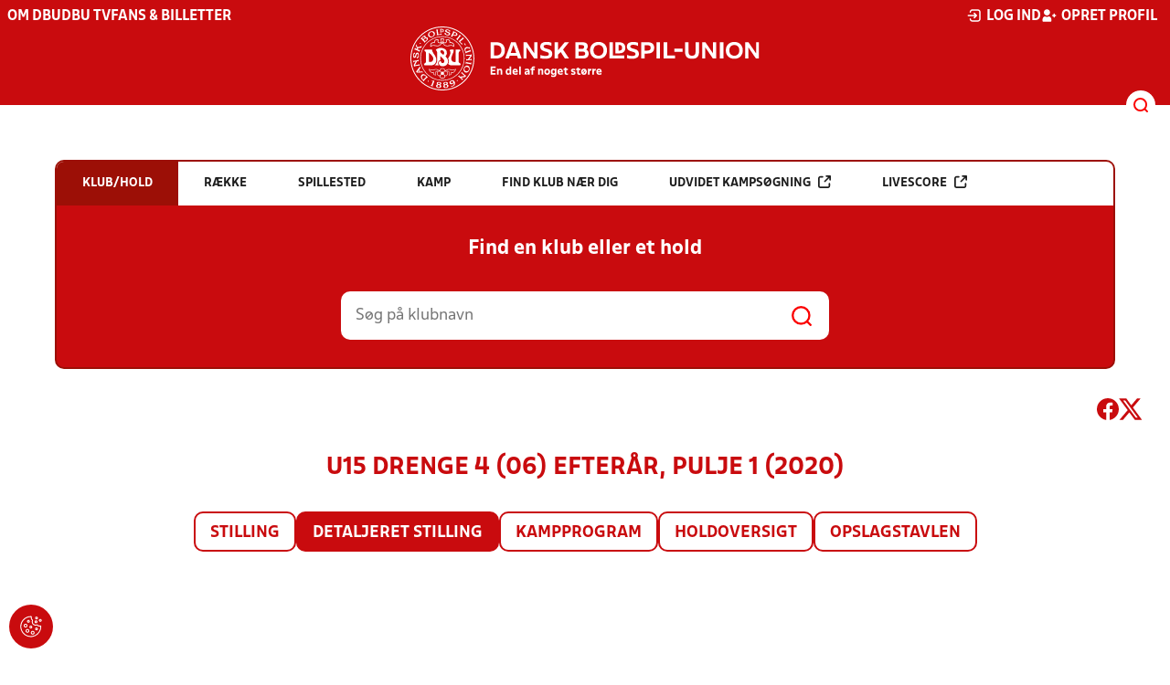

--- FILE ---
content_type: text/html; charset=utf-8
request_url: https://www.dbu.dk/resultater/pulje/329268/stillingFuld
body_size: 12166
content:

<!DOCTYPE html>
<html class="no-js stylemode_new  " lang="da">
<head prefix="og: http://ogp.me/ns# fb: http://ogp.me/ns/fb#">
    <script type="text/javascript" src="https://cdnjs.cloudflare.com/ajax/libs/jquery/3.7.1/jquery.min.js"></script>
        <!-- Google Tag Manager -->
        <script type="text/javascript" defer>

            (function (w, d, s, l, i) {

                w[l] = w[l] || []; w[l].push({

                    'gtm.start':

                        new Date().getTime(), event: 'gtm.js'

                }); var f = d.getElementsByTagName(s)[0],

                    j = d.createElement(s), dl = l != 'dataLayer' ? '&l=' + l : ''; j.async = true; j.src =

                        'https://www.googletagmanager.com/gtm.js?id=' + i + dl; f.parentNode.insertBefore(j, f);

            })(window, document, 'script', 'dataLayer', 'GTM-NVH39P4');
        </script>
        <!-- End Google Tag Manager -->



<!-- Tealium -->
<script type="text/javascript">
    var utag_data = {
    }
</script>
<!-- Loading script asynchronously -->
<script type="text/javascript">
    (function (a, b, c, d) {
        a = 'https://tags.tiqcdn.com/utag/jysk-fynske-medier/test-performance/prod/utag.js';
        b = document; c = 'script'; d = b.createElement(c); d.src = a; d.type = 'text/java' + c; d.async = true;
        a = b.getElementsByTagName(c)[0]; a.parentNode.insertBefore(d, a);
    })();
</script>
<!-- Tealium end -->

<script type="text/javascript" src="/scripts/cookieconsent.js"></script>


<!-- Prebid start -->
<script>
    window.Quickwrap = window.Quickwrap || {};
    window.Quickwrap.cmd = window.Quickwrap.cmd || [];
</script>
<script type="text/javascript" referrerpolicy="no-referrer-when-downgrade" async src="https://Rethtp4HMiyisvG7o.ay.delivery/manager/Rethtp4HMiyisvG7o"></script>
<!-- Prebid end -->
<script>window.googletag = window.googletag || { cmd: [] };</script>
<script>


    var adGender = "Herrer";
    var adDivAge = "U15";
    if (adGender != null && adGender != "") {
        googletag.cmd.push(function () {
            googletag.pubads().setTargeting('dbudk_gender', adGender);
            googletag.pubads().setTargeting('dbudk_age', adDivAge);
        });
    }

</script>
<script async="async" src="https://macro.adnami.io/macro/hosts/adsm.macro.dbu.dk.js"></script>
    <meta charset="utf-8">
    <meta charset="UTF-8">
    <meta http-equiv="X-UA-Compatible" content="IE=edge,chrome=1">
    <meta name="viewport" content="width=device-width, initial-scale=1, shrink-to-fit=no">
    <title>Stillinger og resultater</title>
    <meta name='referrer' content='unsafe-url' />

    <link rel="canonical" href="https://www.dbu.dk/resultater/pulje/329268/stillingFuld" />
    <meta property="fb:app_id" content="176050015844229" />
    <meta name="date" content="2019-01-16" scheme="YYYY-MM-DD">
    <meta name="created" content="2019-01-16" />
    <meta name='copyright' content='DBU'>
    <meta name='language' content='DA'>
    <meta name='owner' content='DBU'>
    <meta property="og:locale" content="da_DK" />
    <meta name="author" content="DBU">
    <meta property="og:site_name" content="DBU" />

        <meta property="og:title" content="Stillinger og resultater" />
    <meta name='url' content='https://www.dbu.dk/resultater/pulje/329268/stillingFuld'>
    <meta property="og:url" content="https://www.dbu.dk/resultater/pulje/329268/stillingFuld" />
    <meta name="twitter:url" content="https://www.dbu.dk/resultater/pulje/329268/stillingFuld" />
    <meta property="og:type" content="website" />
    <meta name='HandheldFriendly' content='True'>
    <meta name='MobileOptimized' content='320'>
                <link rel="image_src" href="https://imageapi.dbu.dk/ShareImage/GetPoolPosition??poolid=329268" />
                <meta property="og:image" content="https://imageapi.dbu.dk/ShareImage/GetPoolPosition?poolid=329268" />
                <meta property="og:image:height" content="630" />
                <meta property="og:image:width" content="1200" />
                <meta itemprop="image" content="https://imageapi.dbu.dk/ShareImage/GetPoolPosition?poolid=329268" />
                <meta name="twitter:image" content="https://imageapi.dbu.dk/ShareImage/GetPoolPosition?poolid=329268" />
            <meta property="og:image" content="https://www.dbu.dk/Content/Gfx/dbu-some-default.png" />
            <meta itemprop="image" content="https://www.dbu.dk/Content/Gfx/dbu-some-default.png" />
            <meta name="twitter:image" content="https://www.dbu.dk/Content/Gfx/dbu-some-default.png" />
    <meta name="twitter:card" content="summary" />
    <meta name="twitter:title" content="Stillinger og resultater" />
            <meta name="description" content="U15 Drenge 4 (06) Efterår, Pulje 1 (2020)" />
            <meta property="og:description" content="U15 Drenge 4 (06) Efterår, Pulje 1 (2020)" />
            <meta itemprop="description" content="U15 Drenge 4 (06) Efterår, Pulje 1 (2020)" />
            <meta name="twitter:description" content="U15 Drenge 4 (06) Efterår, Pulje 1 (2020)" />
        <meta name="robots" content="index, follow" />

    <link rel="apple-touch-icon" sizes="144x144" href="/Content/favicon/apple-touch-icon.png">
    <link rel="icon" type="image/png" sizes="32x32" href="/Content/favicon/favicon-32x32.png">
    <link rel="icon" type="image/png" sizes="16x16" href="/Content/favicon/favicon-16x16.png">
    <link rel="mask-icon" color="#cd151d" href="/Content/favicon/safari-pinned-tab.svg">
    <link rel="shortcut icon" href="/Content/favicon/favicon.ico">
    <meta name="msapplication-TileColor" content="#ffffff">
    <meta name="msapplication-config" content="~/Content/favicon/browserconfig.xml">
    <meta name="theme-color" content="#cd151d">
    <meta name="viewport" content="initial-scale=1.0, width=device-width">
 
    <script>
        window.lazySizesConfig = window.lazySizesConfig || {};
        lazySizesConfig.expFactor = 2;
        lazySizesConfig.loadMode = 2;
    </script>
    <style>
        img[data-sizes="auto"] {
            display: block;
            width: 100%;
        }
    </style>
    <style>
    .rteModule br{
       content: unset!important;
        display: unset!important;
    }
    
    main{
    z-index:1!important;
    }
    .main-footer{
    z-index:0!important;
    }
    
    </style>
    <link href="/css/layoutNew.min.css?d=1" rel="stylesheet">






</head>
<body data-pageid="20730" data-main-nav="closed"  class="    union_1">


    <!-- Google Tag Manager (noscript) -->
    <noscript>
        <iframe src="https://www.googletagmanager.com/ns.html?id=GTM-NVH39P4"
                height="0" width="0" style="display:none;visibility:hidden"></iframe>
    </noscript>
    <!-- End Google Tag Manager (noscript) -->
<div id="top"></div>
    
    <div class="navigation-mobile-wrap" data-id="20730"></div>
    <a class="nav__toggle" title="Åben / luk menu">
        <img src="/Content/Gfx/icons-v2/icon_mobilnavtoggle.svg" />
        <div class="burger--container hide-on-mobile" data-main-nav="closed"></div>
    </a>
    <div class="long-read-nav-toggle" onclick="ToggleMainNav()">
        <svg version="1.1" xmlns="http://www.w3.org/2000/svg" fill="#fff" xmlns:xlink="http://www.w3.org/1999/xlink" x="0px" y="0px" viewBox="0 0 1000 1000" enable-background="new 0 0 1000 1000" xml:space="preserve">
        <g><g transform="translate(0.000000,511.000000) scale(0.100000,-0.100000)"><path d="M643.7,4274.9c-231-11.3-301.4-25.4-366.2-73.3c-149.3-109.9-177.5-208.5-177.5-648c0-366.3,5.6-405.7,64.8-490.2c33.8-50.7,98.6-121.1,140.9-152.1l78.9-59.2h4617.6h4617.6l76,59.2c183.1,135.2,194.4,169,194.4,659.2c0,495.8-16.9,546.6-205.7,656.4c-87.4,50.7-270.5,53.5-4420.4,56.3C2880.7,4286.1,801.5,4283.3,643.7,4274.9z" /><path d="M401.5,795.5C257.8,744.8,162,651.8,125.4,530.7c-16.9-59.2-25.4-264.8-19.7-487.4c8.4-428.2,31-487.4,222.6-600.1c95.8-56.3,146.5-56.3,4673.9-56.3s4578.1,0,4673.9,56.3c200,118.3,214.1,163.4,214.1,662.1c0,512.8-14.1,555-239.5,670.5l-124,62H5016.2C1272,834.9,488.8,829.3,401.5,795.5z" /><path d="M398.6-2655.7c-45.1-14.1-112.7-53.5-149.3-90.2c-132.4-124-149.3-191.6-149.3-605.7c0-442.3,28.2-538.1,194.4-648l95.8-64.8h4611.9h4611.9l95.8,64.8c171.9,115.5,197.2,202.9,188.8,673.3c-8.4,450.8-22.5,493-202.9,625.4c-76,59.2-78.9,59.2-4645.7,64.8C2528.5-2633.2,443.7-2641.6,398.6-2655.7z" /></g></g>
        </svg>
    </div>
    <header class="main-header">
        <div class="main-header--container">
            <div class="main-header--top">
                <div class="service-nav hide-on-mobile">
                    <div class="left">
                      
                                <ul>
            <li class=" only-on-mobile search-v2-mobile-li">
                <a href="" target="_parent" title='Gå til søgning' onclick="NavMobileToggleSearch(event);">Søg</a>
                <div class="search-v2-mobile">
                    <span>Hvad vil du søge efter?</span>
                    <a href="/soegeresultat/"><div class="btn">Indhold og nyheder</div></a>
                    <a href="/resultater/"><div class="btn">Stillinger, resultater, klubber og hold</div></a>
                </div>
            </li>
                        <li class="">
                            <a href="/om-dbu/"  title='Gå til "Om DBU"'>Om DBU</a>
                        </li>
                        <li class="">
                            <a href="https://www.youtube.com/@DBUTV" target="_blank"  title='Gå til "DBU TV"'>DBU TV</a>
                        </li>
                        <li class="">
                            <a href="https://www.fordanmark.dk/?utm_source=dbu.dk&amp;utm_medium=referral" target="_blank"  title='Gå til "Fans &amp; billetter"'>Fans &amp; billetter</a>
                        </li>
        </ul>

                        </div>
                    <div class="right">
                        <nav class="navigation--service-right">
                            <ul>

                                
                                        <li>
                                            <a id="open-login" class="open__modal">
                                                <img src="/Content/Gfx/icons-v2/icon_login.svg" />
                                                <span>Log ind</span>

                                            </a>
                                        </li>
                                        <li>
                                            <a href="/opretprofil">
                                                <img src="/Content/Gfx/icons-v2/icon_user_add.svg" />
                                                Opret profil
                                            </a>
                                        </li>



                            </ul>
                        </nav>
                    </div>

                </div>
                <div class="main-logo">
                    <a href="/" title="Gå til forsiden" class="logo">

                                <img src="/Content/Gfx/logo_dbu-main.svg" alt='DBU logo Gå til forsiden' title="Gå til forsiden" height="50" />
                    </a>
                </div>
            </div>
            <div class="main-nav-container">
                <div class="main-header--section-bottom" data-id="20730">


                    <div id="search" class="main-search open-search">

                        <img src="/Content/Gfx/icons-v2/icon_search.svg" />

                    </div>
                </div>
            </div>

        </div>
        <div class="search-container" data-state="closed">
            <div class="search-container--inner">

                <div class="search-v2">
                    <span>Hvad vil du søge efter?</span>
                    <a href="/soegeresultat/"><div class="btn">Indhold og nyheder</div></a>
                    <a href="/resultater/"><div class="btn">Stillinger, resultater, klubber og hold</div></a>
                </div>

            </div>
        </div>
    </header>


<main class="main datapage" data-doctype="datapage">
    
<div class="sr--layout">
<div class="container-wrap">
    <div class="ad--container ad--container--bm-sky1">
        <div id='div-gpt-ad-sticky_1'></div>
        <script>
            window.Quickwrap.cmd.push(function () {
                window.Quickwrap.display('div-gpt-ad-sticky_1');
            });
        </script>
    </div>
    <div class="ad--container ad--container--bm-sky2">
        <div id='div-gpt-ad-sticky_2'></div>
        <script>
            window.Quickwrap.cmd.push(function () {
                window.Quickwrap.display('div-gpt-ad-sticky_2');
            });
        </script>
    </div>
    <div class="container sr-wrap">



        <div class="sr-content">
            <div class="last-container" data-print="true">
                <div class="search-box-wrap" data-print="false">

                    <section class="search-box " data-aos="fade-up" data-aos-anchor-placement="top" data-aos-offset="100" data-aos-delay="200">
    <div class="search-box-tabs">
        <div class="search-box-tab selected" data-tab="club" data-actionurl="/resultater/klubsoeg/" data-txt="Søg på en klub eller en del af navnet" data-headertext="Find en klub eller et hold">
            Klub/hold
        </div>
        <div class="search-box-tab" data-tab="rows" data-headertext="Find en bestemt række">
            Række
        </div>
        <div class="search-box-tab" data-tab="stadium" data-actionurl="/resultater/stadiumsoeg/" data-txt="Søg på et spillested" data-headertext="Find et spillested">
            Spillested
        </div>
        <div class="search-box-tab" data-tab="match" data-actionurl="/resultater/kampsoeg/" data-txt="Søg på et kampnummer" data-headertext="Find en kamp på kampnnummer">
            Kamp
        </div>
        <div class="search-box-tab" data-tab="nearclub" data-headertext="Find en klub nær dig">
            Find klub nær dig
        </div>
        <div class="search-box-tab " onclick="event.stopPropagation(); event.preventDefault(); window.location = '/resultater/kampsoegAdvanceret'" data-tab="advanced">
            Udvidet kampsøgning <img class="hide-on-hover" src="/Content/Gfx/icons-v2/icon_link_black.svg" /><img class="show-on-hover" src="/Content/Gfx/icons-v2/icon_link_white.svg" />
        </div>
        <div class="search-box-tab " onclick="event.stopPropagation(); event.preventDefault(); window.location = '/resultater/KampsoegLive'" data-tab="live">
            Livescore <img class="hide-on-hover" src="/Content/Gfx/icons-v2/icon_link_black.svg" /><img class="show-on-hover" src="/Content/Gfx/icons-v2/icon_link_white.svg" />
        </div>
    </div>
<div class="search-box__search-container">
    <div class="search-box-header-text">
        Find en klub eller et hold
    </div>
        <form class="search-box__input-form" id="searchPoolForm">
            <div class="form-container">
                <div>
                    <label>
                        Vælg forbund eller union
                    </label>
                    <select id="Union" name="Unionid">
                        <option value="1" selected>Dansk Boldspil-Union</option>
                        <option value="2" >DBU Sjælland</option>
                        <option value="3" >DBU Jylland</option>
                        <option value="4" >DBU Fyn</option>
                        <option value="5" >DBU København</option>
                        <option value="6" >DBU Lolland-Falster</option>
                        <option value="7" >DBU Bornholm</option>
                        <option value="9" >DBU Jylland Region 1</option>
                        <option value="10" >DBU Jylland Region 2</option>
                        <option value="11" >DBU Jylland Region 3</option>
                        <option value="12" >DBU Jylland Region 4</option>
                    </select>
                </div>

                <div>
                    <label>
                        Vælg køn
                    </label>
                    <select id="Gender" name="Genderid" required="required" title="Vælg køn">
                        <option selected="selected" value="">Vælg</option>
                        <option value="0">Herrer</option>
                        <option value="1">Kvinder</option>
                    </select>
                </div>

                <div>
                    <label>
                        Vælg aldersgruppe
                    </label>
                    <select id="DivisionAgeGroup" name="Divisionid">
                                    <option value="32">M&#x2B;75</option>
                                    <option value="31">M&#x2B;70</option>
                                    <option value="29">M&#x2B;65</option>
                                    <option value="14">M&#x2B;60</option>
                                    <option value="13">M&#x2B;55</option>
                                    <option value="12">M&#x2B;50</option>
                                    <option value="4">M&#x2B;45</option>
                                    <option value="3">M&#x2B;40</option>
                                    <option value="34">K&#x2B;36</option>
                                    <option value="2">M&#x2B;32</option>
                                    <option value="33">K&#x2B;29</option>
                                    <option value="1" selected>Senior</option>
                                    <option value="30">U19</option>
                                    <option value="15">U18</option>
                                    <option value="16">U17</option>
                                    <option value="17">U16</option>
                                    <option value="18">U15</option>
                                    <option value="19">U14</option>
                                    <option value="20">U13</option>
                                    <option value="21">U12</option>
                                    <option value="22">U11</option>
                                    <option value="23">U10</option>
                                    <option value="24">U9</option>
                                    <option value="25">U8</option>
                                    <option value="26">U7</option>
                                    <option value="27">U6</option>
                                    <option value="28">U5</option>
                                    <option value="35">U4</option>
                    </select>
                </div>

                <div>
                    <label>
                        Vælg sæson
                    </label>

                    <select id="Season" name="Season">
                                    <option value="0">Nuv&#xE6;rende</option>
                                    <option value="2026">2026</option>
                                    <option value="2025">2025</option>
                                    <option value="2024">2024</option>
                                    <option value="2023">2023</option>
                                    <option value="2022">2022</option>
                                    <option value="2021">2021</option>
                                    <option value="2020">2020</option>
                                    <option value="2019">2019</option>
                                    <option value="2018">2018</option>
                                    <option value="2017">2017</option>
                                    <option value="2016">2016</option>
                                    <option value="2015">2015</option>
                                    <option value="2014">2014</option>
                                    <option value="2013">2013</option>
                                    <option value="2012">2012</option>
                                    <option value="2011">2011</option>
                                    <option value="2010">2010</option>
                                    <option value="2009">2009</option>
                                    <option value="2008">2008</option>
                                    <option value="2007">2007</option>
                                    <option value="2006">2006</option>
                                    <option value="2005">2005</option>
                                    <option value="2004">2004</option>
                                    <option value="2003">2003</option>
                                    <option value="2001">2001</option>
                    </select>
                    <div id="season-warning" style="display: none; ">Bemærk<br />Persondata vises ikke længere offentlig på bredde-kampe i disse rækker. Hvis du er spiller, kan du logge ind og finde alle kampe, hvor du har været på holdkort <a href="https://mit.dbu.dk/Player/PlayerMatches.aspx" target="_blank">her</a></div>
                </div>

                <button class="btn btn--red" type="submit" onclick="searchpools(event)"><span>Søg</span></button>

                <script>

                    function searchpools(event) {
                        event.preventDefault();
                        if ($("#searchPoolForm")[0].checkValidity()) {
                            
                            var serialized = $("#searchPoolForm").serialize();
                            window.location.href = "/resultater/raekkesoeg/?" + serialized.toLowerCase();
                        }
                        else{
                            if ($("#Gender").val() == ""){
                                $("#Gender").parent().addClass("invalid");
                            }
                        }
                    }
                </script>

            </div>
        </form>
        
    <form action="/resultater/klubsoeg/" method="GET" class="search-box__search-form is-visible">
        <input class="search-box__search-input" aria-labelledby="search" type="text" name="q" placeholder="Søg på klubnavn" />
        <input class="search-submit" type="submit" value="" />
    </form>
    <form action="/resultater/klubsoegkort/" method="GET" class="search-box__clubsnear">
        <input class="search-box__secundary-search-input" aria-labelledby="search" type="text" name="search" placeholder="Søg på postnummer eller by" />
        <input class="search-submit" type="submit" value="" />
    </form>

</div>





</section>

                    

<div class="share-print-wrap ">
    <a href="https://www.facebook.com/sharer/sharer.php?u=https%3a%2f%2fwww.dbu.dk%2fresultater%2fpulje%2f329268%2fstillingFuld" title="Del denne side på Facebook" rel="noopener" target="_blank">
        <img src="/Content/Gfx/icons-v2/icon_facebook_red.svg" />
    </a>
    <a href="https://twitter.com/intent/tweet?text=https%3a%2f%2fwww.dbu.dk%2fresultater%2fpulje%2f329268%2fstillingFuld" title="Del denne side på Twitter" rel="noopener" target="_blank">
        <img src="/Content/Gfx/icons-v2/icon_twitter_red.svg" />
    </a>

    <a class="srExcelBut"  title="Download EXCEL">
        <i class="ico-file-excel"></i>
    </a>
</div>

                </div>
                                    <div class="sr--header">
                        <h2>U15 Drenge 4 (06) Efter&#xE5;r, Pulje 1 (2020)</h2>
                    </div>
                    <nav class="sr--tabs">
                        <ul>
                                <li class="">
                                    <a href="/resultater/pulje/329268/stilling">Stilling</a>
                                </li>
                                <li class="selected">
                                    <a href="/resultater/pulje/329268/stillingFuld">Detaljeret stilling</a>
                                </li>
                                <li class="">
                                    <a href="/resultater/pulje/329268/kampprogramFuld">Kampprogram</a>
                                </li>
                                <li class="">
                                    <a href="/resultater/pulje/329268/holdoversigt">Holdoversigt</a>
                                </li>
                                <li class="">
                                    <a href="/resultater/pulje/329268/opslagstavle">Opslagstavlen</a>
                                </li>
                        </ul>
                    </nav>
                    <div data-print="false" class="ad--container ad--container--bm-lb1-dis">
                        <div id='div-gpt-ad-billboard_1'></div>
                        <script>
                            window.Quickwrap.cmd.push(function () {
                                window.Quickwrap.display('div-gpt-ad-billboard_1');
                            });</script>
                    </div>
                    <div data-print="false" class="ad--container ad--container--bm-mob1">
                        <div id='div-gpt-ad-mobile_1'></div>
                        <script>
                            window.Quickwrap.cmd.push(function () {
                                window.Quickwrap.display('div-gpt-ad-mobile_1');
                            });
                        </script>
                    </div>
                    <section>

    <div class="sr--row--pool-position">
        
                            <div class="sr--pool-position" style="padding-bottom: 20px;">
                    <div class="scrollable">
                        <div class="scroll-wrap">
                            <table class="sr--pool-position--table">
                                <thead>
                                    <tr>
                                        <th></th>
                                        <th>
                                        </th>
                                        <th colspan="4">Hjemme</th>
                                        <th colspan="4">Ude</th>
                                        <th></th>
                                        <th></th>
                                        <th></th>
                                        <th></th>
                                    </tr>
                                    <tr>
                                        <th></th>
                                        <th></th>
                                        <th>V</th>
                                        <th>U</th>
                                        <th>T</th>
                                        <th>Score</th>
                                        <th>V</th>
                                        <th>U</th>
                                        <th>T</th>
                                        <th>Score</th>
                                        <th>K</th>
                                        <th>Score</th>
                                        <th>P</th>
                                        <th></th>
                                    </tr>

                                </thead>
                                <tbody>
                                        <tr class=" line-regular" data-teamid="404101_329268">
                                            <td>1</td>
                                            <td class="has-click-link" onclick="window.location = '/resultater/hold/404101_329268/kampprogram'">
                                                <div class="teamname-logo"><img src="https://file.dbu.dk/images/club/1280/Tune_IF.png" class="logo" /><span>Tune IF</span></div>
                                            </td>
                                            <td class="centered">5</td>
                                            <td class="centered">0</td>
                                            <td class="centered">0</td>
                                            <td class="centered score-container"><div class="home-score">32</div><div>-</div><div class="away-score">6</div></td>
                                            <td class="centered">4</td>
                                            <td class="centered">0</td>
                                            <td class="centered">0</td>
                                            <td class="centered score-container"><div class="home-score">18</div><div>-</div><div class="away-score">5</div></td>
                                            <td class="centered">9</td>
                                            <td class="centered score-container"><div class="home-score">50</div><div>-</div><div class="away-score">11</div></td>
                                            <td class="centered">27</td>
                                            <td>
                                            </td>
                                        </tr>
                                        <tr class=" " data-teamid="429713_329268">
                                            <td>2</td>
                                            <td class="has-click-link" onclick="window.location = '/resultater/hold/429713_329268/kampprogram'">
                                                <div class="teamname-logo"><img class="logo" /><span>M&#xE5;l&#xF8;v BK</span></div>
                                            </td>
                                            <td class="centered">4</td>
                                            <td class="centered">0</td>
                                            <td class="centered">0</td>
                                            <td class="centered score-container"><div class="home-score">15</div><div>-</div><div class="away-score">1</div></td>
                                            <td class="centered">3</td>
                                            <td class="centered">1</td>
                                            <td class="centered">1</td>
                                            <td class="centered score-container"><div class="home-score">17</div><div>-</div><div class="away-score">9</div></td>
                                            <td class="centered">9</td>
                                            <td class="centered score-container"><div class="home-score">32</div><div>-</div><div class="away-score">10</div></td>
                                            <td class="centered">22</td>
                                            <td>
                                            </td>
                                        </tr>
                                        <tr class=" " data-teamid="403647_329268">
                                            <td>3</td>
                                            <td class="has-click-link" onclick="window.location = '/resultater/hold/403647_329268/kampprogram'">
                                                <div class="teamname-logo"><img class="logo" /><span>Br&#xF8;deskov IF</span></div>
                                            </td>
                                            <td class="centered">1</td>
                                            <td class="centered">1</td>
                                            <td class="centered">2</td>
                                            <td class="centered score-container"><div class="home-score">9</div><div>-</div><div class="away-score">10</div></td>
                                            <td class="centered">4</td>
                                            <td class="centered">0</td>
                                            <td class="centered">1</td>
                                            <td class="centered score-container"><div class="home-score">20</div><div>-</div><div class="away-score">18</div></td>
                                            <td class="centered">9</td>
                                            <td class="centered score-container"><div class="home-score">29</div><div>-</div><div class="away-score">28</div></td>
                                            <td class="centered">16</td>
                                            <td>
                                            </td>
                                        </tr>
                                        <tr class=" " data-teamid="429260_329268">
                                            <td>4</td>
                                            <td class="has-click-link" onclick="window.location = '/resultater/hold/429260_329268/kampprogram'">
                                                <div class="teamname-logo"><img src="https://file.dbu.dk/images/club/1073/Square_2.png" class="logo" /><span>Hiller&#xF8;d-&#xC5;lholm</span></div>
                                                    <div class="remarks">
                                                        <a href="/resultater/hold/429260_329268/info" class="additional-info">
                                                            i
                                                            <div class="tooltip">
                                                                Holdet er et samarbejde mellem flere klubber/hold
                                                            </div>
                                                        </a>
                                                    </div>
                                            </td>
                                            <td class="centered">3</td>
                                            <td class="centered">0</td>
                                            <td class="centered">2</td>
                                            <td class="centered score-container"><div class="home-score">14</div><div>-</div><div class="away-score">10</div></td>
                                            <td class="centered">1</td>
                                            <td class="centered">1</td>
                                            <td class="centered">2</td>
                                            <td class="centered score-container"><div class="home-score">11</div><div>-</div><div class="away-score">18</div></td>
                                            <td class="centered">9</td>
                                            <td class="centered score-container"><div class="home-score">25</div><div>-</div><div class="away-score">28</div></td>
                                            <td class="centered">13</td>
                                            <td>
                                                    <div class="remarks">
                                                            <div class="absent">
                                                                !
                                                                <div class="tooltip">
                                                                    Holdet er udeblevet fra en eller flere kampe.
                                                                </div>
                                                            </div>
                                                    </div>
                                            </td>
                                        </tr>
                                        <tr class=" " data-teamid="61877_329268">
                                            <td>5</td>
                                            <td class="has-click-link" onclick="window.location = '/resultater/hold/61877_329268/kampprogram'">
                                                <div class="teamname-logo"><img src="https://file.dbu.dk/images/club/1069/B73_Herlev.png" class="logo" /><span>B. 1973, Herlev</span></div>
                                            </td>
                                            <td class="centered">2</td>
                                            <td class="centered">1</td>
                                            <td class="centered">1</td>
                                            <td class="centered score-container"><div class="home-score">11</div><div>-</div><div class="away-score">10</div></td>
                                            <td class="centered">1</td>
                                            <td class="centered">1</td>
                                            <td class="centered">3</td>
                                            <td class="centered score-container"><div class="home-score">2</div><div>-</div><div class="away-score">11</div></td>
                                            <td class="centered">9</td>
                                            <td class="centered score-container"><div class="home-score">13</div><div>-</div><div class="away-score">21</div></td>
                                            <td class="centered">11</td>
                                            <td>
                                                    <div class="remarks">
                                                            <div class="absent">
                                                                !
                                                                <div class="tooltip">
                                                                    Holdet er udeblevet fra en eller flere kampe.
                                                                </div>
                                                            </div>
                                                    </div>
                                            </td>
                                        </tr>
                                        <tr class=" " data-teamid="93944_329268">
                                            <td>6</td>
                                            <td class="has-click-link" onclick="window.location = '/resultater/hold/93944_329268/kampprogram'">
                                                <div class="teamname-logo"><img src="https://file.dbu.dk/images/club/961/Bagsv&#xE6;rd_BK.png" class="logo" /><span>Bagsv&#xE6;rd BK</span></div>
                                            </td>
                                            <td class="centered">1</td>
                                            <td class="centered">0</td>
                                            <td class="centered">3</td>
                                            <td class="centered score-container"><div class="home-score">10</div><div>-</div><div class="away-score">14</div></td>
                                            <td class="centered">2</td>
                                            <td class="centered">1</td>
                                            <td class="centered">2</td>
                                            <td class="centered score-container"><div class="home-score">14</div><div>-</div><div class="away-score">18</div></td>
                                            <td class="centered">9</td>
                                            <td class="centered score-container"><div class="home-score">24</div><div>-</div><div class="away-score">32</div></td>
                                            <td class="centered">10</td>
                                            <td>
                                            </td>
                                        </tr>
                                        <tr class=" " data-teamid="417382_329268">
                                            <td>7</td>
                                            <td class="has-click-link" onclick="window.location = '/resultater/hold/417382_329268/kampprogram'">
                                                <div class="teamname-logo"><img class="logo" /><span>IF Bytoften</span></div>
                                                    <div class="remarks">
                                                        <a href="/resultater/hold/417382_329268/info" class="additional-info">
                                                            i
                                                            <div class="tooltip">
                                                                Holdinformation for IF Bytoften
                                                            </div>
                                                        </a>
                                                    </div>
                                            </td>
                                            <td class="centered">2</td>
                                            <td class="centered">1</td>
                                            <td class="centered">2</td>
                                            <td class="centered score-container"><div class="home-score">10</div><div>-</div><div class="away-score">6</div></td>
                                            <td class="centered">1</td>
                                            <td class="centered">0</td>
                                            <td class="centered">3</td>
                                            <td class="centered score-container"><div class="home-score">7</div><div>-</div><div class="away-score">10</div></td>
                                            <td class="centered">9</td>
                                            <td class="centered score-container"><div class="home-score">17</div><div>-</div><div class="away-score">16</div></td>
                                            <td class="centered">10</td>
                                            <td>
                                            </td>
                                        </tr>
                                        <tr class=" " data-teamid="429318_329268">
                                            <td>8</td>
                                            <td class="has-click-link" onclick="window.location = '/resultater/hold/429318_329268/kampprogram'">
                                                <div class="teamname-logo"><img class="logo" /><span>VTF (Vejby/Tisvilde) </span></div>
                                                    <div class="remarks">
                                                        <a href="/resultater/hold/429318_329268/info" class="additional-info">
                                                            i
                                                            <div class="tooltip">
                                                                Holdet er et samarbejde mellem flere klubber/hold
                                                            </div>
                                                        </a>
                                                    </div>
                                            </td>
                                            <td class="centered">0</td>
                                            <td class="centered">2</td>
                                            <td class="centered">2</td>
                                            <td class="centered score-container"><div class="home-score">2</div><div>-</div><div class="away-score">7</div></td>
                                            <td class="centered">2</td>
                                            <td class="centered">1</td>
                                            <td class="centered">2</td>
                                            <td class="centered score-container"><div class="home-score">9</div><div>-</div><div class="away-score">11</div></td>
                                            <td class="centered">9</td>
                                            <td class="centered score-container"><div class="home-score">11</div><div>-</div><div class="away-score">18</div></td>
                                            <td class="centered">9</td>
                                            <td>
                                                    <div class="remarks">
                                                            <div class="absent">
                                                                !
                                                                <div class="tooltip">
                                                                    Holdet er udeblevet fra en eller flere kampe.
                                                                </div>
                                                            </div>
                                                    </div>
                                            </td>
                                        </tr>
                                        <tr class=" " data-teamid="256449_329268">
                                            <td>9</td>
                                            <td class="has-click-link" onclick="window.location = '/resultater/hold/256449_329268/kampprogram'">
                                                <div class="teamname-logo"><img src="https://file.dbu.dk/images/club/1108/JFC-logo_med_gennemsigtig_baggrund.png" class="logo" /><span>Jyllinge FC</span></div>
                                            </td>
                                            <td class="centered">1</td>
                                            <td class="centered">1</td>
                                            <td class="centered">3</td>
                                            <td class="centered score-container"><div class="home-score">9</div><div>-</div><div class="away-score">22</div></td>
                                            <td class="centered">1</td>
                                            <td class="centered">1</td>
                                            <td class="centered">2</td>
                                            <td class="centered score-container"><div class="home-score">5</div><div>-</div><div class="away-score">9</div></td>
                                            <td class="centered">9</td>
                                            <td class="centered score-container"><div class="home-score">14</div><div>-</div><div class="away-score">31</div></td>
                                            <td class="centered">8</td>
                                            <td>
                                                    <div class="remarks">
                                                            <div class="absent">
                                                                !
                                                                <div class="tooltip">
                                                                    Holdet er udeblevet fra en eller flere kampe.
                                                                </div>
                                                            </div>
                                                    </div>
                                            </td>
                                        </tr>
                                        <tr class=" " data-teamid="367929_329268">
                                            <td>10</td>
                                            <td class="has-click-link" onclick="window.location = '/resultater/hold/367929_329268/kampprogram'">
                                                <div class="teamname-logo"><img src="https://file.dbu.dk/images/club/1079/HBI.png" class="logo" /><span>Holb&#xE6;k B&amp;I</span></div>
                                            </td>
                                            <td class="centered">1</td>
                                            <td class="centered">0</td>
                                            <td class="centered">4</td>
                                            <td class="centered score-container"><div class="home-score">9</div><div>-</div><div class="away-score">17</div></td>
                                            <td class="centered">0</td>
                                            <td class="centered">0</td>
                                            <td class="centered">4</td>
                                            <td class="centered score-container"><div class="home-score">0</div><div>-</div><div class="away-score">12</div></td>
                                            <td class="centered">9</td>
                                            <td class="centered score-container"><div class="home-score">9</div><div>-</div><div class="away-score">29</div></td>
                                            <td class="centered">3</td>
                                            <td>
                                                    <div class="remarks">
                                                            <div class="absent">
                                                                !
                                                                <div class="tooltip">
                                                                    Holdet er udeblevet fra en eller flere kampe.
                                                                </div>
                                                            </div>
                                                    </div>
                                            </td>
                                        </tr>
                                </tbody>
                            </table>
                        </div>
                    </div>
                </div>
            <div data-print="false" class="margin-top--30 margin-bottom--30" id="bm-lb5"></div>

        </div>


                    </section>
                    <div class="sr--pool--pool-owner-info">
                        Sp&#xF8;rgsm&#xE5;l omkring denne r&#xE6;kke skal rettes til  DBU Sj&#xE6;lland på <a class="link" href="mailto:info@dbusjaelland.dk"> mail</a> eller på tlf: <a class="link" href="tel:4632 3366">4632 3366</a>

                    </div>


                <div data-print="false" class="ad--container ad--container--bm-mob2">
                    <div id='div-gpt-ad-mobile_4'></div>
                    <script>
                        window.Quickwrap.cmd.push(function () {
                            window.Quickwrap.display('div-gpt-ad-mobile_4');
                        });
                    </script>
                </div>
                <div class="video-feed-container">
                        <div id="Step-network_07377621"> </div>
                        <script type="text/javascript">var _bp_lbs = _bp_lbs || {}; _bp_lbs['Step-network_07377621'] = { "id": "41780", "Playlist": { "id": "1127" } };</script>
                        <script type="text/javascript" async src="https://player.videosyndicate.io/player/build/bplr.lightboxwidget.min.js"></script>

                </div>


            </div>
        </div>
    </div>
</div>
</div>

</main>


    <footer class="main-footer">



        <div class="main-footer--content">

            <nav class="main--footer--some">
                <div class="footer-some-logo">
                            <img src="/Content/Gfx/dbu_segl.svg" alt='DBU logo Gå til forsiden' title="Gå til forsiden" height="90" />
                </div>
                <div class="main-footer--social icon-circles">

                        <a href="https://www.facebook.com/dbuendelafnogetstorre/" target="_blank" rel="noopener">
            <img class="" src="/Content/Gfx/icons-v2/icon_facebook.svg" />
    </a>
    <a href="http://twitter.com/dbufodbold" target="_blank" rel="noopener">
            <img class="" src="/Content/Gfx/icons-v2/icon_twitter.svg" />
    </a>
    <a href="https://www.youtube.com/@DBUTV" target="_blank" rel="noopener">
            <img class="" src="/Content/Gfx/icons-v2/icon_youtube.svg" />
    </a>

                </div>
            </nav>

            <nav class="main--footer--navigation">
                <ul>

                                    <li>
                    <a href="https://www.fordanmark.dk/nyhedsbreve/" target=""  title='Gå til "Nyhedsbreve"'>Nyhedsbreve</a>
                </li>
                <li>
                    <a href="/nyheder/" target=""  title='Gå til "Nyheder"'>Nyheder</a>
                </li>
                <li>
                    <a href="/om-dbu/afdelinger/" target=""  title='Gå til "Afdelinger"'>Afdelinger</a>
                </li>
                <li>
                    <a href="/om-dbu/medarbejdere/" target=""  title='Gå til "Medarbejdere"'>Medarbejdere</a>
                </li>
                <li>
                    <a href="/om-dbu/ledige-stillinger/" target=""  title='Gå til "Ledige stillinger"'>Ledige stillinger</a>
                </li>
                <li>
                    <a href="https://www.dbu.dk/om-dbu/privatlivspolitik/" target=""  title='Gå til "Privatlivspolitik"'>Privatlivspolitik</a>
                </li>
                <li>
                    <a href="/om-dbu/privatlivspolitik/cookies/" target=""  title='Gå til "Cookiepolitik"'>Cookiepolitik</a>
                </li>
                <li>
                    <a href="/om-dbu/betingelser-og-vilkaar/" target="_blank"  title='Gå til "Betingelser og vilk&#xE5;r"'>Betingelser og vilk&#xE5;r</a>
                </li>

                </ul>
            </nav>
            <div class="main-footer--address">
                <p><strong>Dansk Boldspil-Union</strong><br>DBU Allé 1<br>2605 Brøndby<br>T: 4326 2222 (mandag - fredag 9-16)<br>M: <a href="mailto:dbu@dbu.dk">dbu@dbu.dk</a></p>
            </div>

            <nav class="main--footer--navigation site-siblings">

                        <ul class="">
                <li><a href="/" title="Gå til DBU">DBU</a></li>
                <li><a href="https://www.dbubornholm.dk/" title="Gå til DBU Bornholm">DBU Bornholm</a></li>
                <li><a href="https://www.dbufyn.dk/" title="Gå til DBU Fyn">DBU Fyn</a></li>
                <li><a href="https://www.dbujylland.dk/" title="Gå til DBU Jylland">DBU Jylland</a></li>
                <li><a href="https://www.dbukoebenhavn.dk/" title="Gå til DBU K&#xF8;benhavn">DBU K&#xF8;benhavn</a></li>
                <li><a href="https://www.dbulolland-falster.dk/" title="Gå til DBU Lolland-Falster">DBU Lolland-Falster</a></li>
                <li><a href="https://www.dbusjaelland.dk/" title="Gå til DBU Sj&#xE6;lland">DBU Sj&#xE6;lland</a></li>
                <li><a href="https://futsal.dbu.dk/" title="Gå til Futsal">Futsal</a></li>
        </ul>

            </nav>



        </div>
        <div class="footer-bottom">
            <a href="https://www.dbu.dk/om-dbu/privatlivspolitik/">
                Persondata- og privatlivs-politik
            </a>
        </div>
    </footer>

<section class="login-modal">
    <header>
        <h3>Log ind</h3>
        <div class="close-modal"><div></div></div>
    </header>



        <div class="modal-wrap">

        <form id="loginForm" method="post" onsubmit="event.preventDefault(); PerformLoginPost();">
            

            <label for="loginUsername">Brugernavn</label>
            <input id="loginUsername" type="text" name="username" autocomplete="username" required />

            <label for="loginPassword">Adgangskode</label>
            <div class="login-wrap">
                <input id="loginPassword" type="password" name="password"
                       
                       autocomplete="current-password" required />
                <div class="login-eye" onclick="TogglePassword()">
                    <img src="/Content/Gfx/icons-v2/icon_eye.png" alt="Vis adgangskode" />
                </div>
            </div>

            <div class="checkbox-container">
                <input id="rememberUser" type="checkbox" name="rememberUser"
                        />
                <label for="rememberUser">Husk mig til næste gang</label>
            </div>

            <div id="errorlbl" class="error-message"></div>

            <button id="loginButton" class="btn btn--red btn--center" type="submit">
                <span>Log ind</span>
            </button>

            <a href="#" class="toggle-forgotton-password">Glemt adgangskode?</a>
            <a href="/opretprofil">Opret ny profil</a>
        <input name="__RequestVerificationToken" type="hidden" value="CfDJ8BLofrCaVdNIh-5DmJ-k9SQiLnrH4zygEH8ayGJgn6PNF207rXKxvrRYF0FWKXYdJNBz9l9kqGvuyrv5jSw0fubEW2gJCJ9xbfpTAnGUg5JZ6KyqE5tz4OyGTzcWmPiLO29PZ8apbQ2zrsmBJfj6m8A" /></form>

            <form action="/" method="post" id="forgotPasswordForm">
                <h4 class="text-center">Indtast din e-mail, så sender vi dig en mail hvorfra du kan nulstille din kode.</h4>
                <label for="forgottenUsername">E-Mail</label>
                <input id="forgottenUsername" type="text" name="forgottenUsername" value="" />

                <div id="errorlblRestorePassword"></div>
                <button id="forgottenUsernameButton" class="btn btn--red btn--center" type="button" onclick="RestoreForgottonLogin()"><span>Nulstil adgangskode</span></button>

                <a href="#" class="toggle-forgotton-password change">Fortryd</a>
            </form>
        </div>

    </section>
    <div data-state="closed" class="curtain"></div>


    <div id='div-gpt-ad-topscroll_desktop'></div>
    <script>
        window.Quickwrap.cmd.push(function () {
            window.Quickwrap.display('div-gpt-ad-topscroll_desktop');
        });
    </script>
    <div id='div-gpt-ad-topscroll_mobile'></div>
    <script>
        window.Quickwrap.cmd.push(function () {
            window.Quickwrap.display('div-gpt-ad-topscroll_mobile');
        });
    </script>



    <script src="/scripts/bundled.min.js?d=1"></script><script src="https://apis.google.com/js/api.js?d=1"></script>


    <script src="https://unpkg.com/@popperjs/core@2"></script>
    <script src="https://unpkg.com/tippy.js@6"></script>


    

<script async defer src="https://www.google.com/recaptcha/api.js"></script>

    <div class="cookie-consent-btn" onclick="javascript: Didomi.preferences.show('vendors');" title="Ændr cookie-indstilliger">
        <img src="/Content/Gfx/icons-v2/icon_cookie.svg" />
    </div>
</body>
</html>
